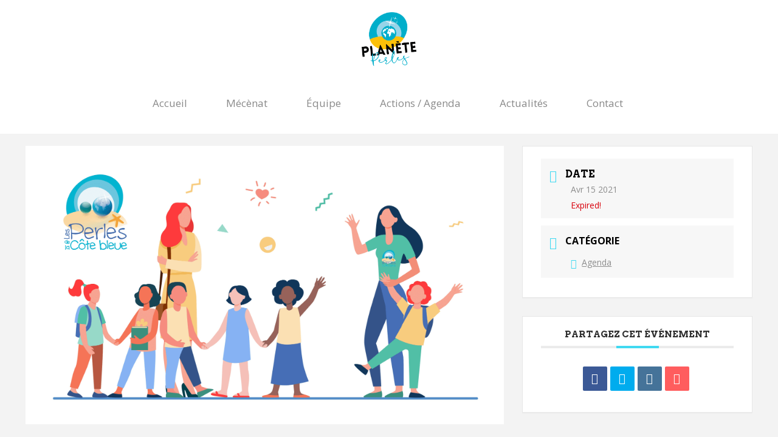

--- FILE ---
content_type: text/html; charset=UTF-8
request_url: https://www.monenvironnement-lesperles.org/events/forum-des-metiers-au-college-frederic-mistral-a-port-de-bouc/
body_size: 17771
content:
<!DOCTYPE html>
<html lang="fr-FR">
<head>
	<meta charset="UTF-8" />
	
				<meta name="viewport" content="width=device-width,initial-scale=1,user-scalable=no">
		
            
            
	<link rel="profile" href="http://gmpg.org/xfn/11" />
	<link rel="pingback" href="https://www.planete-perles.org/xmlrpc.php" />

	<meta name='robots' content='index, follow, max-image-preview:large, max-snippet:-1, max-video-preview:-1' />

	<!-- This site is optimized with the Yoast SEO plugin v26.7 - https://yoast.com/wordpress/plugins/seo/ -->
	<title>Forum des métiers au collège Frédéric Mistral à Port-de-Bouc</title>
	<meta name="description" content="Forum des métiers au collège Frédéric Mistral à Port-de-Bouc" />
	<link rel="canonical" href="https://www.planete-perles.org/events/forum-des-metiers-au-college-frederic-mistral-a-port-de-bouc/" />
	<meta property="og:locale" content="fr_FR" />
	<meta property="og:type" content="article" />
	<meta property="og:title" content="Forum des métiers au collège Frédéric Mistral à Port-de-Bouc" />
	<meta property="og:description" content="Forum des métiers au collège Frédéric Mistral à Port-de-Bouc" />
	<meta property="og:url" content="https://www.planete-perles.org/events/forum-des-metiers-au-college-frederic-mistral-a-port-de-bouc/" />
	<meta property="og:site_name" content="Planète Perles (Les Perles de la côte bleue )" />
	<meta property="article:publisher" content="https://www.facebook.com/groups/lesperlesdelacotebleue/" />
	<meta property="og:image" content="https://www.planete-perles.org/wp-content/uploads/2021/02/Illustration-Animation-PCB.png" />
	<meta property="og:image:width" content="1934" />
	<meta property="og:image:height" content="1125" />
	<meta property="og:image:type" content="image/png" />
	<meta name="twitter:card" content="summary_large_image" />
	<meta name="twitter:label1" content="Durée de lecture estimée" />
	<meta name="twitter:data1" content="1 minute" />
	<script type="application/ld+json" class="yoast-schema-graph">{"@context":"https://schema.org","@graph":[{"@type":"WebPage","@id":"https://www.planete-perles.org/events/forum-des-metiers-au-college-frederic-mistral-a-port-de-bouc/","url":"https://www.planete-perles.org/events/forum-des-metiers-au-college-frederic-mistral-a-port-de-bouc/","name":"Forum des métiers au collège Frédéric Mistral à Port-de-Bouc","isPartOf":{"@id":"https://www.planete-perles.org/#website"},"primaryImageOfPage":{"@id":"https://www.planete-perles.org/events/forum-des-metiers-au-college-frederic-mistral-a-port-de-bouc/#primaryimage"},"image":{"@id":"https://www.planete-perles.org/events/forum-des-metiers-au-college-frederic-mistral-a-port-de-bouc/#primaryimage"},"thumbnailUrl":"https://www.planete-perles.org/wp-content/uploads/2021/02/Illustration-Animation-PCB.png","datePublished":"2021-03-29T09:49:12+00:00","description":"Forum des métiers au collège Frédéric Mistral à Port-de-Bouc","breadcrumb":{"@id":"https://www.planete-perles.org/events/forum-des-metiers-au-college-frederic-mistral-a-port-de-bouc/#breadcrumb"},"inLanguage":"fr-FR","potentialAction":[{"@type":"ReadAction","target":["https://www.planete-perles.org/events/forum-des-metiers-au-college-frederic-mistral-a-port-de-bouc/"]}]},{"@type":"ImageObject","inLanguage":"fr-FR","@id":"https://www.planete-perles.org/events/forum-des-metiers-au-college-frederic-mistral-a-port-de-bouc/#primaryimage","url":"https://www.planete-perles.org/wp-content/uploads/2021/02/Illustration-Animation-PCB.png","contentUrl":"https://www.planete-perles.org/wp-content/uploads/2021/02/Illustration-Animation-PCB.png","width":1934,"height":1125,"caption":"Sensibilisation environnement école"},{"@type":"BreadcrumbList","@id":"https://www.planete-perles.org/events/forum-des-metiers-au-college-frederic-mistral-a-port-de-bouc/#breadcrumb","itemListElement":[{"@type":"ListItem","position":1,"name":"Accueil","item":"https://www.planete-perles.org/"},{"@type":"ListItem","position":2,"name":"Évenements","item":"https://www.planete-perles.org/events/"},{"@type":"ListItem","position":3,"name":"Forum des métiers au collège Frédéric Mistral à Port-de-Bouc"}]},{"@type":"WebSite","@id":"https://www.planete-perles.org/#website","url":"https://www.planete-perles.org/","name":"Planète Perles (Les Perles de la côte bleue )","description":"","publisher":{"@id":"https://www.planete-perles.org/#organization"},"potentialAction":[{"@type":"SearchAction","target":{"@type":"EntryPoint","urlTemplate":"https://www.planete-perles.org/?s={search_term_string}"},"query-input":{"@type":"PropertyValueSpecification","valueRequired":true,"valueName":"search_term_string"}}],"inLanguage":"fr-FR"},{"@type":"Organization","@id":"https://www.planete-perles.org/#organization","name":"Les Perles de la Côte Bleue","url":"https://www.planete-perles.org/","logo":{"@type":"ImageObject","inLanguage":"fr-FR","@id":"https://www.planete-perles.org/#/schema/logo/image/","url":"https://www.monenvironnement-lesperles.org/wp-content/uploads/2018/02/LES-PERLES-COTE-BLEUE-LOGO-MEDIUM.png","contentUrl":"https://www.monenvironnement-lesperles.org/wp-content/uploads/2018/02/LES-PERLES-COTE-BLEUE-LOGO-MEDIUM.png","width":520,"height":586,"caption":"Les Perles de la Côte Bleue"},"image":{"@id":"https://www.planete-perles.org/#/schema/logo/image/"},"sameAs":["https://www.facebook.com/groups/lesperlesdelacotebleue/"]}]}</script>
	<!-- / Yoast SEO plugin. -->


<link rel='dns-prefetch' href='//www.planete-perles.org' />
<link rel='dns-prefetch' href='//fonts.googleapis.com' />
<link rel="alternate" type="application/rss+xml" title="Planète Perles (Les Perles de la côte bleue ) &raquo; Flux" href="https://www.planete-perles.org/feed/" />
<link rel="alternate" type="application/rss+xml" title="Planète Perles (Les Perles de la côte bleue ) &raquo; Flux des commentaires" href="https://www.planete-perles.org/comments/feed/" />
<link rel="alternate" title="oEmbed (JSON)" type="application/json+oembed" href="https://www.planete-perles.org/wp-json/oembed/1.0/embed?url=https%3A%2F%2Fwww.planete-perles.org%2Fevents%2Fforum-des-metiers-au-college-frederic-mistral-a-port-de-bouc%2F" />
<link rel="alternate" title="oEmbed (XML)" type="text/xml+oembed" href="https://www.planete-perles.org/wp-json/oembed/1.0/embed?url=https%3A%2F%2Fwww.planete-perles.org%2Fevents%2Fforum-des-metiers-au-college-frederic-mistral-a-port-de-bouc%2F&#038;format=xml" />
<style id='wp-img-auto-sizes-contain-inline-css' type='text/css'>
img:is([sizes=auto i],[sizes^="auto," i]){contain-intrinsic-size:3000px 1500px}
/*# sourceURL=wp-img-auto-sizes-contain-inline-css */
</style>
<link rel='stylesheet' id='mec-select2-style-css' href='https://www.planete-perles.org/wp-content/plugins/modern-events-calendar-lite/assets/packages/select2/select2.min.css?ver=6.5.4' type='text/css' media='all' />
<link rel='stylesheet' id='mec-font-icons-css' href='https://www.planete-perles.org/wp-content/plugins/modern-events-calendar-lite/assets/css/iconfonts.css?ver=6.9' type='text/css' media='all' />
<link rel='stylesheet' id='mec-frontend-style-css' href='https://www.planete-perles.org/wp-content/plugins/modern-events-calendar-lite/assets/css/frontend.min.css?ver=6.5.4' type='text/css' media='all' />
<link rel='stylesheet' id='mec-tooltip-style-css' href='https://www.planete-perles.org/wp-content/plugins/modern-events-calendar-lite/assets/packages/tooltip/tooltip.css?ver=6.9' type='text/css' media='all' />
<link rel='stylesheet' id='mec-tooltip-shadow-style-css' href='https://www.planete-perles.org/wp-content/plugins/modern-events-calendar-lite/assets/packages/tooltip/tooltipster-sideTip-shadow.min.css?ver=6.9' type='text/css' media='all' />
<link rel='stylesheet' id='featherlight-css' href='https://www.planete-perles.org/wp-content/plugins/modern-events-calendar-lite/assets/packages/featherlight/featherlight.css?ver=6.9' type='text/css' media='all' />
<link rel='stylesheet' id='mec-lity-style-css' href='https://www.planete-perles.org/wp-content/plugins/modern-events-calendar-lite/assets/packages/lity/lity.min.css?ver=6.9' type='text/css' media='all' />
<link rel='stylesheet' id='mec-general-calendar-style-css' href='https://www.planete-perles.org/wp-content/plugins/modern-events-calendar-lite/assets/css/mec-general-calendar.css?ver=6.9' type='text/css' media='all' />
<style id='wp-emoji-styles-inline-css' type='text/css'>

	img.wp-smiley, img.emoji {
		display: inline !important;
		border: none !important;
		box-shadow: none !important;
		height: 1em !important;
		width: 1em !important;
		margin: 0 0.07em !important;
		vertical-align: -0.1em !important;
		background: none !important;
		padding: 0 !important;
	}
/*# sourceURL=wp-emoji-styles-inline-css */
</style>
<style id='wp-block-library-inline-css' type='text/css'>
:root{--wp-block-synced-color:#7a00df;--wp-block-synced-color--rgb:122,0,223;--wp-bound-block-color:var(--wp-block-synced-color);--wp-editor-canvas-background:#ddd;--wp-admin-theme-color:#007cba;--wp-admin-theme-color--rgb:0,124,186;--wp-admin-theme-color-darker-10:#006ba1;--wp-admin-theme-color-darker-10--rgb:0,107,160.5;--wp-admin-theme-color-darker-20:#005a87;--wp-admin-theme-color-darker-20--rgb:0,90,135;--wp-admin-border-width-focus:2px}@media (min-resolution:192dpi){:root{--wp-admin-border-width-focus:1.5px}}.wp-element-button{cursor:pointer}:root .has-very-light-gray-background-color{background-color:#eee}:root .has-very-dark-gray-background-color{background-color:#313131}:root .has-very-light-gray-color{color:#eee}:root .has-very-dark-gray-color{color:#313131}:root .has-vivid-green-cyan-to-vivid-cyan-blue-gradient-background{background:linear-gradient(135deg,#00d084,#0693e3)}:root .has-purple-crush-gradient-background{background:linear-gradient(135deg,#34e2e4,#4721fb 50%,#ab1dfe)}:root .has-hazy-dawn-gradient-background{background:linear-gradient(135deg,#faaca8,#dad0ec)}:root .has-subdued-olive-gradient-background{background:linear-gradient(135deg,#fafae1,#67a671)}:root .has-atomic-cream-gradient-background{background:linear-gradient(135deg,#fdd79a,#004a59)}:root .has-nightshade-gradient-background{background:linear-gradient(135deg,#330968,#31cdcf)}:root .has-midnight-gradient-background{background:linear-gradient(135deg,#020381,#2874fc)}:root{--wp--preset--font-size--normal:16px;--wp--preset--font-size--huge:42px}.has-regular-font-size{font-size:1em}.has-larger-font-size{font-size:2.625em}.has-normal-font-size{font-size:var(--wp--preset--font-size--normal)}.has-huge-font-size{font-size:var(--wp--preset--font-size--huge)}.has-text-align-center{text-align:center}.has-text-align-left{text-align:left}.has-text-align-right{text-align:right}.has-fit-text{white-space:nowrap!important}#end-resizable-editor-section{display:none}.aligncenter{clear:both}.items-justified-left{justify-content:flex-start}.items-justified-center{justify-content:center}.items-justified-right{justify-content:flex-end}.items-justified-space-between{justify-content:space-between}.screen-reader-text{border:0;clip-path:inset(50%);height:1px;margin:-1px;overflow:hidden;padding:0;position:absolute;width:1px;word-wrap:normal!important}.screen-reader-text:focus{background-color:#ddd;clip-path:none;color:#444;display:block;font-size:1em;height:auto;left:5px;line-height:normal;padding:15px 23px 14px;text-decoration:none;top:5px;width:auto;z-index:100000}html :where(.has-border-color){border-style:solid}html :where([style*=border-top-color]){border-top-style:solid}html :where([style*=border-right-color]){border-right-style:solid}html :where([style*=border-bottom-color]){border-bottom-style:solid}html :where([style*=border-left-color]){border-left-style:solid}html :where([style*=border-width]){border-style:solid}html :where([style*=border-top-width]){border-top-style:solid}html :where([style*=border-right-width]){border-right-style:solid}html :where([style*=border-bottom-width]){border-bottom-style:solid}html :where([style*=border-left-width]){border-left-style:solid}html :where(img[class*=wp-image-]){height:auto;max-width:100%}:where(figure){margin:0 0 1em}html :where(.is-position-sticky){--wp-admin--admin-bar--position-offset:var(--wp-admin--admin-bar--height,0px)}@media screen and (max-width:600px){html :where(.is-position-sticky){--wp-admin--admin-bar--position-offset:0px}}

/*# sourceURL=wp-block-library-inline-css */
</style><style id='global-styles-inline-css' type='text/css'>
:root{--wp--preset--aspect-ratio--square: 1;--wp--preset--aspect-ratio--4-3: 4/3;--wp--preset--aspect-ratio--3-4: 3/4;--wp--preset--aspect-ratio--3-2: 3/2;--wp--preset--aspect-ratio--2-3: 2/3;--wp--preset--aspect-ratio--16-9: 16/9;--wp--preset--aspect-ratio--9-16: 9/16;--wp--preset--color--black: #000000;--wp--preset--color--cyan-bluish-gray: #abb8c3;--wp--preset--color--white: #ffffff;--wp--preset--color--pale-pink: #f78da7;--wp--preset--color--vivid-red: #cf2e2e;--wp--preset--color--luminous-vivid-orange: #ff6900;--wp--preset--color--luminous-vivid-amber: #fcb900;--wp--preset--color--light-green-cyan: #7bdcb5;--wp--preset--color--vivid-green-cyan: #00d084;--wp--preset--color--pale-cyan-blue: #8ed1fc;--wp--preset--color--vivid-cyan-blue: #0693e3;--wp--preset--color--vivid-purple: #9b51e0;--wp--preset--gradient--vivid-cyan-blue-to-vivid-purple: linear-gradient(135deg,rgb(6,147,227) 0%,rgb(155,81,224) 100%);--wp--preset--gradient--light-green-cyan-to-vivid-green-cyan: linear-gradient(135deg,rgb(122,220,180) 0%,rgb(0,208,130) 100%);--wp--preset--gradient--luminous-vivid-amber-to-luminous-vivid-orange: linear-gradient(135deg,rgb(252,185,0) 0%,rgb(255,105,0) 100%);--wp--preset--gradient--luminous-vivid-orange-to-vivid-red: linear-gradient(135deg,rgb(255,105,0) 0%,rgb(207,46,46) 100%);--wp--preset--gradient--very-light-gray-to-cyan-bluish-gray: linear-gradient(135deg,rgb(238,238,238) 0%,rgb(169,184,195) 100%);--wp--preset--gradient--cool-to-warm-spectrum: linear-gradient(135deg,rgb(74,234,220) 0%,rgb(151,120,209) 20%,rgb(207,42,186) 40%,rgb(238,44,130) 60%,rgb(251,105,98) 80%,rgb(254,248,76) 100%);--wp--preset--gradient--blush-light-purple: linear-gradient(135deg,rgb(255,206,236) 0%,rgb(152,150,240) 100%);--wp--preset--gradient--blush-bordeaux: linear-gradient(135deg,rgb(254,205,165) 0%,rgb(254,45,45) 50%,rgb(107,0,62) 100%);--wp--preset--gradient--luminous-dusk: linear-gradient(135deg,rgb(255,203,112) 0%,rgb(199,81,192) 50%,rgb(65,88,208) 100%);--wp--preset--gradient--pale-ocean: linear-gradient(135deg,rgb(255,245,203) 0%,rgb(182,227,212) 50%,rgb(51,167,181) 100%);--wp--preset--gradient--electric-grass: linear-gradient(135deg,rgb(202,248,128) 0%,rgb(113,206,126) 100%);--wp--preset--gradient--midnight: linear-gradient(135deg,rgb(2,3,129) 0%,rgb(40,116,252) 100%);--wp--preset--font-size--small: 13px;--wp--preset--font-size--medium: 20px;--wp--preset--font-size--large: 36px;--wp--preset--font-size--x-large: 42px;--wp--preset--spacing--20: 0.44rem;--wp--preset--spacing--30: 0.67rem;--wp--preset--spacing--40: 1rem;--wp--preset--spacing--50: 1.5rem;--wp--preset--spacing--60: 2.25rem;--wp--preset--spacing--70: 3.38rem;--wp--preset--spacing--80: 5.06rem;--wp--preset--shadow--natural: 6px 6px 9px rgba(0, 0, 0, 0.2);--wp--preset--shadow--deep: 12px 12px 50px rgba(0, 0, 0, 0.4);--wp--preset--shadow--sharp: 6px 6px 0px rgba(0, 0, 0, 0.2);--wp--preset--shadow--outlined: 6px 6px 0px -3px rgb(255, 255, 255), 6px 6px rgb(0, 0, 0);--wp--preset--shadow--crisp: 6px 6px 0px rgb(0, 0, 0);}:where(.is-layout-flex){gap: 0.5em;}:where(.is-layout-grid){gap: 0.5em;}body .is-layout-flex{display: flex;}.is-layout-flex{flex-wrap: wrap;align-items: center;}.is-layout-flex > :is(*, div){margin: 0;}body .is-layout-grid{display: grid;}.is-layout-grid > :is(*, div){margin: 0;}:where(.wp-block-columns.is-layout-flex){gap: 2em;}:where(.wp-block-columns.is-layout-grid){gap: 2em;}:where(.wp-block-post-template.is-layout-flex){gap: 1.25em;}:where(.wp-block-post-template.is-layout-grid){gap: 1.25em;}.has-black-color{color: var(--wp--preset--color--black) !important;}.has-cyan-bluish-gray-color{color: var(--wp--preset--color--cyan-bluish-gray) !important;}.has-white-color{color: var(--wp--preset--color--white) !important;}.has-pale-pink-color{color: var(--wp--preset--color--pale-pink) !important;}.has-vivid-red-color{color: var(--wp--preset--color--vivid-red) !important;}.has-luminous-vivid-orange-color{color: var(--wp--preset--color--luminous-vivid-orange) !important;}.has-luminous-vivid-amber-color{color: var(--wp--preset--color--luminous-vivid-amber) !important;}.has-light-green-cyan-color{color: var(--wp--preset--color--light-green-cyan) !important;}.has-vivid-green-cyan-color{color: var(--wp--preset--color--vivid-green-cyan) !important;}.has-pale-cyan-blue-color{color: var(--wp--preset--color--pale-cyan-blue) !important;}.has-vivid-cyan-blue-color{color: var(--wp--preset--color--vivid-cyan-blue) !important;}.has-vivid-purple-color{color: var(--wp--preset--color--vivid-purple) !important;}.has-black-background-color{background-color: var(--wp--preset--color--black) !important;}.has-cyan-bluish-gray-background-color{background-color: var(--wp--preset--color--cyan-bluish-gray) !important;}.has-white-background-color{background-color: var(--wp--preset--color--white) !important;}.has-pale-pink-background-color{background-color: var(--wp--preset--color--pale-pink) !important;}.has-vivid-red-background-color{background-color: var(--wp--preset--color--vivid-red) !important;}.has-luminous-vivid-orange-background-color{background-color: var(--wp--preset--color--luminous-vivid-orange) !important;}.has-luminous-vivid-amber-background-color{background-color: var(--wp--preset--color--luminous-vivid-amber) !important;}.has-light-green-cyan-background-color{background-color: var(--wp--preset--color--light-green-cyan) !important;}.has-vivid-green-cyan-background-color{background-color: var(--wp--preset--color--vivid-green-cyan) !important;}.has-pale-cyan-blue-background-color{background-color: var(--wp--preset--color--pale-cyan-blue) !important;}.has-vivid-cyan-blue-background-color{background-color: var(--wp--preset--color--vivid-cyan-blue) !important;}.has-vivid-purple-background-color{background-color: var(--wp--preset--color--vivid-purple) !important;}.has-black-border-color{border-color: var(--wp--preset--color--black) !important;}.has-cyan-bluish-gray-border-color{border-color: var(--wp--preset--color--cyan-bluish-gray) !important;}.has-white-border-color{border-color: var(--wp--preset--color--white) !important;}.has-pale-pink-border-color{border-color: var(--wp--preset--color--pale-pink) !important;}.has-vivid-red-border-color{border-color: var(--wp--preset--color--vivid-red) !important;}.has-luminous-vivid-orange-border-color{border-color: var(--wp--preset--color--luminous-vivid-orange) !important;}.has-luminous-vivid-amber-border-color{border-color: var(--wp--preset--color--luminous-vivid-amber) !important;}.has-light-green-cyan-border-color{border-color: var(--wp--preset--color--light-green-cyan) !important;}.has-vivid-green-cyan-border-color{border-color: var(--wp--preset--color--vivid-green-cyan) !important;}.has-pale-cyan-blue-border-color{border-color: var(--wp--preset--color--pale-cyan-blue) !important;}.has-vivid-cyan-blue-border-color{border-color: var(--wp--preset--color--vivid-cyan-blue) !important;}.has-vivid-purple-border-color{border-color: var(--wp--preset--color--vivid-purple) !important;}.has-vivid-cyan-blue-to-vivid-purple-gradient-background{background: var(--wp--preset--gradient--vivid-cyan-blue-to-vivid-purple) !important;}.has-light-green-cyan-to-vivid-green-cyan-gradient-background{background: var(--wp--preset--gradient--light-green-cyan-to-vivid-green-cyan) !important;}.has-luminous-vivid-amber-to-luminous-vivid-orange-gradient-background{background: var(--wp--preset--gradient--luminous-vivid-amber-to-luminous-vivid-orange) !important;}.has-luminous-vivid-orange-to-vivid-red-gradient-background{background: var(--wp--preset--gradient--luminous-vivid-orange-to-vivid-red) !important;}.has-very-light-gray-to-cyan-bluish-gray-gradient-background{background: var(--wp--preset--gradient--very-light-gray-to-cyan-bluish-gray) !important;}.has-cool-to-warm-spectrum-gradient-background{background: var(--wp--preset--gradient--cool-to-warm-spectrum) !important;}.has-blush-light-purple-gradient-background{background: var(--wp--preset--gradient--blush-light-purple) !important;}.has-blush-bordeaux-gradient-background{background: var(--wp--preset--gradient--blush-bordeaux) !important;}.has-luminous-dusk-gradient-background{background: var(--wp--preset--gradient--luminous-dusk) !important;}.has-pale-ocean-gradient-background{background: var(--wp--preset--gradient--pale-ocean) !important;}.has-electric-grass-gradient-background{background: var(--wp--preset--gradient--electric-grass) !important;}.has-midnight-gradient-background{background: var(--wp--preset--gradient--midnight) !important;}.has-small-font-size{font-size: var(--wp--preset--font-size--small) !important;}.has-medium-font-size{font-size: var(--wp--preset--font-size--medium) !important;}.has-large-font-size{font-size: var(--wp--preset--font-size--large) !important;}.has-x-large-font-size{font-size: var(--wp--preset--font-size--x-large) !important;}
/*# sourceURL=global-styles-inline-css */
</style>

<style id='classic-theme-styles-inline-css' type='text/css'>
/*! This file is auto-generated */
.wp-block-button__link{color:#fff;background-color:#32373c;border-radius:9999px;box-shadow:none;text-decoration:none;padding:calc(.667em + 2px) calc(1.333em + 2px);font-size:1.125em}.wp-block-file__button{background:#32373c;color:#fff;text-decoration:none}
/*# sourceURL=/wp-includes/css/classic-themes.min.css */
</style>
<link rel='stylesheet' id='contact-form-7-css' href='https://www.planete-perles.org/wp-content/plugins/contact-form-7/includes/css/styles.css?ver=6.1.4' type='text/css' media='all' />
<link rel='stylesheet' id='hello-asso-css' href='https://www.planete-perles.org/wp-content/plugins/helloasso/public/css/hello-asso-public.css?ver=1.1.24' type='text/css' media='all' />
<link rel='stylesheet' id='mediaelement-css' href='https://www.planete-perles.org/wp-includes/js/mediaelement/mediaelementplayer-legacy.min.css?ver=4.2.17' type='text/css' media='all' />
<link rel='stylesheet' id='wp-mediaelement-css' href='https://www.planete-perles.org/wp-includes/js/mediaelement/wp-mediaelement.min.css?ver=6.9' type='text/css' media='all' />
<link rel='stylesheet' id='bridge-default-style-css' href='https://www.planete-perles.org/wp-content/themes/bridge/style.css?ver=6.9' type='text/css' media='all' />
<link rel='stylesheet' id='bridge-qode-font_awesome-css' href='https://www.planete-perles.org/wp-content/themes/bridge/css/font-awesome/css/font-awesome.min.css?ver=6.9' type='text/css' media='all' />
<link rel='stylesheet' id='bridge-qode-font_elegant-css' href='https://www.planete-perles.org/wp-content/themes/bridge/css/elegant-icons/style.min.css?ver=6.9' type='text/css' media='all' />
<link rel='stylesheet' id='bridge-qode-linea_icons-css' href='https://www.planete-perles.org/wp-content/themes/bridge/css/linea-icons/style.css?ver=6.9' type='text/css' media='all' />
<link rel='stylesheet' id='bridge-qode-dripicons-css' href='https://www.planete-perles.org/wp-content/themes/bridge/css/dripicons/dripicons.css?ver=6.9' type='text/css' media='all' />
<link rel='stylesheet' id='bridge-qode-kiko-css' href='https://www.planete-perles.org/wp-content/themes/bridge/css/kiko/kiko-all.css?ver=6.9' type='text/css' media='all' />
<link rel='stylesheet' id='bridge-qode-font_awesome_5-css' href='https://www.planete-perles.org/wp-content/themes/bridge/css/font-awesome-5/css/font-awesome-5.min.css?ver=6.9' type='text/css' media='all' />
<link rel='stylesheet' id='bridge-stylesheet-css' href='https://www.planete-perles.org/wp-content/themes/bridge/css/stylesheet.min.css?ver=6.9' type='text/css' media='all' />
<style id='bridge-stylesheet-inline-css' type='text/css'>
   .postid-17864.disabled_footer_top .footer_top_holder, .postid-17864.disabled_footer_bottom .footer_bottom_holder { display: none;}


/*# sourceURL=bridge-stylesheet-inline-css */
</style>
<link rel='stylesheet' id='bridge-print-css' href='https://www.planete-perles.org/wp-content/themes/bridge/css/print.css?ver=6.9' type='text/css' media='all' />
<link rel='stylesheet' id='bridge-style-dynamic-css' href='https://www.planete-perles.org/wp-content/themes/bridge/css/style_dynamic_callback.php?ver=6.9' type='text/css' media='all' />
<link rel='stylesheet' id='bridge-responsive-css' href='https://www.planete-perles.org/wp-content/themes/bridge/css/responsive.min.css?ver=6.9' type='text/css' media='all' />
<link rel='stylesheet' id='bridge-style-dynamic-responsive-css' href='https://www.planete-perles.org/wp-content/themes/bridge/css/style_dynamic_responsive_callback.php?ver=6.9' type='text/css' media='all' />
<style id='bridge-style-dynamic-responsive-inline-css' type='text/css'>
.footer_top {
padding: 65px 0 0 0
}

.footer_top .widget.widget_nav_menu li {
line-height: 14px;
font-weight: 300;
}


.qbutton,
#submit_comment,
.cf7_custom_style_1 input.wpcf7-form-control.wpcf7-submit,
.cf7_custom_style_2 input.wpcf7-form-control.wpcf7-submit
 {
padding-left: 35px;
padding-right: 35px;
}

.q_icon_with_title .icon_text_holder .icon_title {
font-weight: 400;
color: #006baf !important;
margin: 0 0 5px 0;
}


.projects_holder article .portfolio_description {
padding: 14px 20px 20px 20px
}

.projects_holder article .portfolio_description .separator.small {
width: 27px;
margin-bottom: 10px;
margin-top: 7px;
}

.testimonial_author {
margin-top: 20px !important;
}

.service_table_inner li li {
padding: 14px 20px;
}

header nav.main_menu > ul > li > a span:not(.plus) {
  padding: 7px 15px;
  border-radius: 4px;
  -webkit-transition: background-color .3s ease-in-out;
  -moz-transition: background-color .3s ease-in-out;
  -o-transition: background-color .3s ease-in-out;
  -ms-transition: background-color .3s ease-in-out;
  transition: background-color .3s ease-in-out;
}

header nav.main_menu > ul > li:hover > a span:not(.plus),
header nav.main_menu > ul > li.active > a span:not(.plus) 
 {
    background-color: #a2bf00;
}

.drop_down .second {
 left: 17px;
}

.carousel-indicators {
  display: none !important;
}

.blog_holder article.format-quote .post_text i.qoute_mark, .blog_holder article.format-link .post_text i.link_mark {
  font-size: 27px;
}

.projects_holder article .image_holder {
  padding: 5px;
  background-color: #fff;
}
/*# sourceURL=bridge-style-dynamic-responsive-inline-css */
</style>
<link rel='stylesheet' id='js_composer_front-css' href='https://www.planete-perles.org/wp-content/plugins/js_composer/assets/css/js_composer.min.css?ver=8.7.2' type='text/css' media='all' />
<link rel='stylesheet' id='bridge-style-handle-google-fonts-css' href='https://fonts.googleapis.com/css?family=Raleway%3A100%2C200%2C300%2C400%2C500%2C600%2C700%2C800%2C900%2C100italic%2C300italic%2C400italic%2C700italic%7CArvo%3A100%2C200%2C300%2C400%2C500%2C600%2C700%2C800%2C900%2C100italic%2C300italic%2C400italic%2C700italic%7COpen+Sans%3A100%2C200%2C300%2C400%2C500%2C600%2C700%2C800%2C900%2C100italic%2C300italic%2C400italic%2C700italic&#038;subset=latin%2Clatin-ext&#038;ver=1.0.0' type='text/css' media='all' />
<link rel='stylesheet' id='bridge-core-dashboard-style-css' href='https://www.planete-perles.org/wp-content/plugins/bridge-core/modules/core-dashboard/assets/css/core-dashboard.min.css?ver=6.9' type='text/css' media='all' />
<link rel='stylesheet' id='sib-front-css-css' href='https://www.planete-perles.org/wp-content/plugins/mailin/css/mailin-front.css?ver=6.9' type='text/css' media='all' />
<script type="text/javascript" src="https://www.planete-perles.org/wp-includes/js/jquery/jquery.min.js?ver=3.7.1" id="jquery-core-js"></script>
<script type="text/javascript" src="https://www.planete-perles.org/wp-includes/js/jquery/jquery-migrate.min.js?ver=3.4.1" id="jquery-migrate-js"></script>
<script type="text/javascript" src="https://www.planete-perles.org/wp-content/plugins/modern-events-calendar-lite/assets/js/mec-general-calendar.js?ver=6.5.4" id="mec-general-calendar-script-js"></script>
<script type="text/javascript" id="mec-frontend-script-js-extra">
/* <![CDATA[ */
var mecdata = {"day":"jour","days":"jours","hour":"heure","hours":"heures","minute":"minute","minutes":"minutes","second":"seconde","seconds":"secondes","elementor_edit_mode":"no","recapcha_key":"","ajax_url":"https://www.planete-perles.org/wp-admin/admin-ajax.php","fes_nonce":"2d15e8ca1a","current_year":"2026","current_month":"01","datepicker_format":"yy-mm-dd"};
//# sourceURL=mec-frontend-script-js-extra
/* ]]> */
</script>
<script type="text/javascript" src="https://www.planete-perles.org/wp-content/plugins/modern-events-calendar-lite/assets/js/frontend.js?ver=6.5.4" id="mec-frontend-script-js"></script>
<script type="text/javascript" src="https://www.planete-perles.org/wp-content/plugins/modern-events-calendar-lite/assets/js/events.js?ver=6.5.4" id="mec-events-script-js"></script>
<script type="text/javascript" src="https://www.planete-perles.org/wp-content/plugins/helloasso/public/js/hello-asso-public.js?ver=1.1.24" id="hello-asso-js"></script>
<script type="text/javascript" id="sib-front-js-js-extra">
/* <![CDATA[ */
var sibErrMsg = {"invalidMail":"Veuillez entrer une adresse e-mail valide.","requiredField":"Veuillez compl\u00e9ter les champs obligatoires.","invalidDateFormat":"Veuillez entrer une date valide.","invalidSMSFormat":"Veuillez entrer une num\u00e9ro de t\u00e9l\u00e9phone valide."};
var ajax_sib_front_object = {"ajax_url":"https://www.planete-perles.org/wp-admin/admin-ajax.php","ajax_nonce":"ce8508e9d7","flag_url":"https://www.planete-perles.org/wp-content/plugins/mailin/img/flags/"};
//# sourceURL=sib-front-js-js-extra
/* ]]> */
</script>
<script type="text/javascript" src="https://www.planete-perles.org/wp-content/plugins/mailin/js/mailin-front.js?ver=1761906222" id="sib-front-js-js"></script>
<script></script><link rel="https://api.w.org/" href="https://www.planete-perles.org/wp-json/" /><link rel="alternate" title="JSON" type="application/json" href="https://www.planete-perles.org/wp-json/wp/v2/mec-events/17864" /><link rel="EditURI" type="application/rsd+xml" title="RSD" href="https://www.planete-perles.org/xmlrpc.php?rsd" />
<meta name="generator" content="WordPress 6.9" />
<link rel='shortlink' href='https://www.planete-perles.org/?p=17864' />

		<!-- GA Google Analytics @ https://m0n.co/ga -->
		<script>
			(function(i,s,o,g,r,a,m){i['GoogleAnalyticsObject']=r;i[r]=i[r]||function(){
			(i[r].q=i[r].q||[]).push(arguments)},i[r].l=1*new Date();a=s.createElement(o),
			m=s.getElementsByTagName(o)[0];a.async=1;a.src=g;m.parentNode.insertBefore(a,m)
			})(window,document,'script','https://www.google-analytics.com/analytics.js','ga');
			ga('create', 'G-3K1ZLYG36R', 'auto');
			ga('send', 'pageview');
		</script>

	<!-- Google tag (gtag.js) -->
<script async src="https://www.googletagmanager.com/gtag/js?id=G-3K1ZLYG36R"></script>
<script>
  window.dataLayer = window.dataLayer || [];
  function gtag(){dataLayer.push(arguments);}
  gtag('js', new Date());

  gtag('config', 'G-3K1ZLYG36R');
</script>
<meta name="generator" content="Powered by WPBakery Page Builder - drag and drop page builder for WordPress."/>
<link rel="icon" href="https://www.planete-perles.org/wp-content/uploads/2023/04/cropped-bulle-logo-planete-1-32x32.png" sizes="32x32" />
<link rel="icon" href="https://www.planete-perles.org/wp-content/uploads/2023/04/cropped-bulle-logo-planete-1-192x192.png" sizes="192x192" />
<link rel="apple-touch-icon" href="https://www.planete-perles.org/wp-content/uploads/2023/04/cropped-bulle-logo-planete-1-180x180.png" />
<meta name="msapplication-TileImage" content="https://www.planete-perles.org/wp-content/uploads/2023/04/cropped-bulle-logo-planete-1-270x270.png" />
<noscript><style> .wpb_animate_when_almost_visible { opacity: 1; }</style></noscript></head>

<body class="wp-singular mec-events-template-default single single-mec-events postid-17864 wp-theme-bridge bridge-core-3.3.4.6  qode-title-hidden qode-theme-ver-30.8.8.6 qode-theme-bridge disabled_footer_bottom qode_header_in_grid wpb-js-composer js-comp-ver-8.7.2 vc_responsive" itemscope itemtype="http://schema.org/WebPage">




<div class="wrapper">
	<div class="wrapper_inner">

    
		<!-- Google Analytics start -->
					<script>
				var _gaq = _gaq || [];
				_gaq.push(['_setAccount', 'UA-50398491-1']);
				_gaq.push(['_trackPageview']);

				(function() {
					var ga = document.createElement('script'); ga.type = 'text/javascript'; ga.async = true;
					ga.src = ('https:' == document.location.protocol ? 'https://ssl' : 'http://www') + '.google-analytics.com/ga.js';
					var s = document.getElementsByTagName('script')[0]; s.parentNode.insertBefore(ga, s);
				})();
			</script>
				<!-- Google Analytics end -->

		
	<header class=" scroll_top centered_logo centered_logo_animate  fixed scrolled_not_transparent page_header">
	<div class="header_inner clearfix">
				<div class="header_top_bottom_holder">
			
			<div class="header_bottom clearfix" style='' >
								<div class="container">
					<div class="container_inner clearfix">
																				<div class="header_inner_left">
																	<div class="mobile_menu_button">
		<span>
			<i class="qode_icon_font_awesome fa fa-bars " ></i>		</span>
	</div>
								<div class="logo_wrapper" >
	<div class="q_logo">
		<a itemprop="url" href="https://www.planete-perles.org/" >
             <img itemprop="image" class="normal" src="https://www.planete-perles.org/wp-content/uploads/2023/04/le-logo-planete-sans-bl.png" alt="Logo"> 			 <img itemprop="image" class="light" src="https://www.planete-perles.org/wp-content/uploads/2023/04/le-logo-planete-sans-bl.png" alt="Logo"/> 			 <img itemprop="image" class="dark" src="https://www.planete-perles.org/wp-content/uploads/2023/04/le-logo-planete-sans-bl.png" alt="Logo"/> 			 <img itemprop="image" class="sticky" src="https://www.planete-perles.org/wp-content/uploads/2023/04/le-logo-planete-sans-bl.png" alt="Logo"/> 			 <img itemprop="image" class="mobile" src="https://www.planete-perles.org/wp-content/uploads/2023/04/le-logo-planete-sans-bl.png" alt="Logo"/> 					</a>
	</div>
	</div>															</div>
							
							
							<nav class="main_menu drop_down center">
								<ul id="menu-main-menu" class=""><li id="nav-menu-item-15584" class="menu-item menu-item-type-custom menu-item-object-custom menu-item-home  narrow"><a href="https://www.planete-perles.org/#accueil" class=""><i class="menu_icon blank fa"></i><span>Accueil</span><span class="plus"></span></a></li>
<li id="nav-menu-item-15711" class="menu-item menu-item-type-post_type menu-item-object-page menu-item-has-children  has_sub narrow"><a href="https://www.planete-perles.org/visibilite-et-lisibilite-pour-les-entreprises-qui-veulent-se-mobiliser/" class=""><i class="menu_icon blank fa"></i><span>Mécènat</span><span class="plus"></span></a>
<div class="second"><div class="inner"><ul>
	<li id="nav-menu-item-16552" class="menu-item menu-item-type-post_type menu-item-object-page "><a href="https://www.planete-perles.org/visibilite-et-lisibilite-pour-les-entreprises-qui-veulent-se-mobiliser/" class=""><i class="menu_icon blank fa"></i><span>Mécènes et partenaires institutionnels</span><span class="plus"></span></a></li>
	<li id="nav-menu-item-16184" class="menu-item menu-item-type-post_type menu-item-object-page "><a href="https://www.planete-perles.org/nos-partenaires-historiques/" class=""><i class="menu_icon blank fa"></i><span>Partenaires historiques</span><span class="plus"></span></a></li>
</ul></div></div>
</li>
<li id="nav-menu-item-16275" class="menu-item menu-item-type-post_type menu-item-object-page  narrow"><a href="https://www.planete-perles.org/notre-equipe/" class=""><i class="menu_icon blank fa"></i><span>Équipe</span><span class="plus"></span></a></li>
<li id="nav-menu-item-15870" class="menu-item menu-item-type-post_type menu-item-object-page  narrow"><a href="https://www.planete-perles.org/agenda/" class=""><i class="menu_icon blank fa"></i><span>Actions / Agenda</span><span class="plus"></span></a></li>
<li id="nav-menu-item-15710" class="menu-item menu-item-type-post_type menu-item-object-page  narrow"><a href="https://www.planete-perles.org/actualites/" class=""><i class="menu_icon blank fa"></i><span>Actualités</span><span class="plus"></span></a></li>
<li id="nav-menu-item-15582" class="menu-item menu-item-type-custom menu-item-object-custom menu-item-home  narrow"><a href="https://www.planete-perles.org/#contact" class=""><i class="menu_icon blank fa"></i><span>Contact</span><span class="plus"></span></a></li>
</ul>							</nav>
															<div class="header_inner_right">
									<div class="side_menu_button_wrapper right">
																														<div class="side_menu_button">
																																	
										</div>
									</div>
								</div>
														<nav class="mobile_menu">
	<ul id="menu-main-menu-1" class=""><li id="mobile-menu-item-15584" class="menu-item menu-item-type-custom menu-item-object-custom menu-item-home "><a href="https://www.planete-perles.org/#accueil" class=""><span>Accueil</span></a><span class="mobile_arrow"><i class="fa fa-angle-right"></i><i class="fa fa-angle-down"></i></span></li>
<li id="mobile-menu-item-15711" class="menu-item menu-item-type-post_type menu-item-object-page menu-item-has-children  has_sub"><a href="https://www.planete-perles.org/visibilite-et-lisibilite-pour-les-entreprises-qui-veulent-se-mobiliser/" class=""><span>Mécènat</span></a><span class="mobile_arrow"><i class="fa fa-angle-right"></i><i class="fa fa-angle-down"></i></span>
<ul class="sub_menu">
	<li id="mobile-menu-item-16552" class="menu-item menu-item-type-post_type menu-item-object-page "><a href="https://www.planete-perles.org/visibilite-et-lisibilite-pour-les-entreprises-qui-veulent-se-mobiliser/" class=""><span>Mécènes et partenaires institutionnels</span></a><span class="mobile_arrow"><i class="fa fa-angle-right"></i><i class="fa fa-angle-down"></i></span></li>
	<li id="mobile-menu-item-16184" class="menu-item menu-item-type-post_type menu-item-object-page "><a href="https://www.planete-perles.org/nos-partenaires-historiques/" class=""><span>Partenaires historiques</span></a><span class="mobile_arrow"><i class="fa fa-angle-right"></i><i class="fa fa-angle-down"></i></span></li>
</ul>
</li>
<li id="mobile-menu-item-16275" class="menu-item menu-item-type-post_type menu-item-object-page "><a href="https://www.planete-perles.org/notre-equipe/" class=""><span>Équipe</span></a><span class="mobile_arrow"><i class="fa fa-angle-right"></i><i class="fa fa-angle-down"></i></span></li>
<li id="mobile-menu-item-15870" class="menu-item menu-item-type-post_type menu-item-object-page "><a href="https://www.planete-perles.org/agenda/" class=""><span>Actions / Agenda</span></a><span class="mobile_arrow"><i class="fa fa-angle-right"></i><i class="fa fa-angle-down"></i></span></li>
<li id="mobile-menu-item-15710" class="menu-item menu-item-type-post_type menu-item-object-page "><a href="https://www.planete-perles.org/actualites/" class=""><span>Actualités</span></a><span class="mobile_arrow"><i class="fa fa-angle-right"></i><i class="fa fa-angle-down"></i></span></li>
<li id="mobile-menu-item-15582" class="menu-item menu-item-type-custom menu-item-object-custom menu-item-home "><a href="https://www.planete-perles.org/#contact" class=""><span>Contact</span></a><span class="mobile_arrow"><i class="fa fa-angle-right"></i><i class="fa fa-angle-down"></i></span></li>
</ul></nav>																				</div>
					</div>
									</div>
			</div>
		</div>
</header>	<a id="back_to_top" href="#">
        <span class="fa-stack">
            <i class="qode_icon_font_awesome fa fa-arrow-up " ></i>        </span>
	</a>
	
	
    
    	
    
    <div class="content content_top_margin">
        <div class="content_inner  ">
    
    <section id="main-content" class="mec-container">

        
        
            <div class="mec-wrap  clearfix " id="mec_skin_9695">
		<article class="row mec-single-event ">

		<!-- start breadcrumbs -->
				<!-- end breadcrumbs -->

		<div class="col-md-8">
			<div class="mec-events-event-image">
                <img width="1934" height="1125" src="https://www.planete-perles.org/wp-content/uploads/2021/02/Illustration-Animation-PCB.png" class="attachment-full size-full wp-post-image" alt="Sensibilisation environnement école" data-mec-postid="17864" loading="lazy" />                            </div>
			<div class="mec-event-content">
								<h1 class="mec-single-title">Forum des métiers au collège Frédéric Mistral à Port-de-Bouc</h1>
				<div class="mec-single-event-description mec-events-content"><p>Ce jour, Les Perles se rendront au collège Frédéric Mistral à Port de Bouc pour participer au Forum des métiers.</p>
<p>Nous échangerons avec les élèves sur les différents métiers possibles dans la protection de l&rsquo;environnement.</p>
<p>&nbsp;</p>
<h4>QUI SOMMES-NOUS ?</h4>
<p><a href="https://www.planete-perles.org/">« Les Perles de la Côte bleue »</a>, Association loi 1901 créée en 2012, a pour objectif, de sensibiliser tous les publics à l’impact de l’humain sur l’environnement à travers différents moyens d’action:</p>
<ul>
<li> la pédagogie,</li>
<li> le nettoyage de plages, de l’espace naturel et urbain,</li>
<li> le reboisement,</li>
<li> l’organisation de jardins partagés,</li>
<li> la protection du bien-être animal,</li>
<li> l’organisation de conférences,</li>
<li> la distribution de produits éco-responsables,</li>
<li> la participation aux événements locaux pour les rendre éco-responsables,</li>
<li>et plus généralement, toute activité dont l’objet est le respect du vivant.</li>
</ul>
<p>« Soyez le changement que vous voulez voir dans le monde » Ghandi<br />
Pour en savoir plus, vous pouvez aussi vous abonner à notre <a href="https://www.facebook.com/groups/lesperlesdelacotebleue">groupe Facebook.</a></p>
<p>&nbsp;</p>
<p>.</p>
</div>
			</div>

			
			<!-- Custom Data Fields -->
			
			<div class="mec-event-info-mobile"></div>

			<!-- Export Module -->
			<div class="mec-event-export-module mec-frontbox">
     <div class="mec-event-exporting">
        <div class="mec-export-details">
            <ul>
                <li><a class="mec-events-gcal mec-events-button mec-color mec-bg-color-hover mec-border-color" href="https://calendar.google.com/calendar/render?action=TEMPLATE&amp;text=Forum+des+m%C3%A9tiers+au+coll%C3%A8ge+Fr%C3%A9d%C3%A9ric+Mistral+%C3%A0+Port-de-Bouc&amp;dates=20210415T110000Z/20210415T140000Z&amp;details=Ce+jour%2C+Les+Perles+se+rendront+au+coll%C3%A8ge+Fr%C3%A9d%C3%A9ric+Mistral+%C3%A0+Port+de+Bouc+pour+participer+au+Forum+des+m%C3%A9tiers.%0D%0A%0D%0ANous+%C3%A9changerons+avec+les+%C3%A9l%C3%A8ves+sur+les+diff%C3%A9rents+m%C3%A9tiers+possibles+dans+la+protection+de+l%27environnement.%0D%0A%0D%0A%26nbsp%3B%0D%0AQUI+SOMMES-NOUS+%3F%0D%0A%C2%AB%C2%A0Les+Perles+de+la+C%C3%B4te+bleue%C2%A0%C2%BB+%28+https%3A%2F%2Fwww.planete-perles.org%2F+%29%2C+Association+loi+1901+cr%C3%A9%C3%A9e+en+2012%2C+a+pour+objectif%2C+de+sensibiliser+tous+les+publics+%C3%A0+l%E2%80%99impact+de+l%E2%80%99humain+sur+l%E2%80%99environnement+%C3%A0+travers+diff%C3%A9rents+moyens+d%E2%80%99action%3A%0D%0A%0D%0A+%09%C2%A0la+p%C3%A9dagogie%2C%0D%0A+%09%C2%A0le+nettoyage+de+plages%2C+de+l%E2%80%99espace+naturel+et+urbain%2C%0D%0A+%09%C2%A0le+reboisement%2C%0D%0A+%09%C2%A0l%E2%80%99organisation+de+jardins+partag%C3%A9s%2C%0D%0A+%09%C2%A0la+protection+du+bien-%C3%AAtre+animal%2C%0D%0A+%09%C2%A0l%E2%80%99organisation+de+conf%C3%A9rences%2C%0D%0A+%09%C2%A0la+distribution+de+produits+%C3%A9co-responsables%2C%0D%0A+%09%C2%A0la+participation+aux+%C3%A9v%C3%A9nements+locaux+pour+les+rendre+%C3%A9co-responsables%2C%0D%0A+%09et+plus+g%C3%A9n%C3%A9ralement%2C+toute+activit%C3%A9+dont+l%E2%80%99objet+est+le+respect+du+vivant.%0D%0A%0D%0A%C2%AB%C2%A0Soyez+le+changement+que+vous+voulez+voir+dans+le+monde%C2%A0%C2%BB%C2%A0Ghandi%0D%0APour+en+savoir+plus%2C+vous+pouvez+aussi+vous+abonner+%C3%A0%C2%A0notre+groupe+Facebook.+%28+https%3A%2F%2Fwww.facebook.com%2Fgroups%2Flesperlesdelacotebleue+%29%0D%0A%0D%0A%26nbsp%3B%0D%0A%0D%0A." target="_blank">+ Ajouter à mon Agenda Google</a></li>                <li><a class="mec-events-gcal mec-events-button mec-color mec-bg-color-hover mec-border-color" href="https://www.planete-perles.org/?method=ical&#038;id=17864">+ iCal / Outlook export</a></li>            </ul>
        </div>
    </div>
</div>
			<!-- Countdown module -->
			
			<!-- Hourly Schedule -->
			
			
			<!-- Booking Module -->
			
			<!-- Tags -->
			<div class="mec-events-meta-group mec-events-meta-group-tags">
                			</div>

		</div>

					<div class="col-md-4">

				<div class="mec-event-info-desktop mec-event-meta mec-color-before mec-frontbox">
											<div class="mec-single-event-date">
							<i class="mec-sl-calendar"></i>
							<h3 class="mec-date">Date</h3>
							<dl>
																	<dd><abbr class="mec-events-abbr"><span class="mec-start-date-label" itemprop="startDate">Avr 15 2021</span></abbr></dd>
															</dl>
							<dl><dd><span class="mec-holding-status mec-holding-status-expired">Expired!</span></dd></dl>						</div>

						
					<!-- Local Time Module -->
					
					
										
					
					

					
											<div class="mec-single-event-category">
							<i class="mec-sl-folder"></i>
							<dt>Catégorie</dt>
							<dl><dd class="mec-events-event-categories">
                                <a href="https://www.planete-perles.org/mec-category/agenda/" class="mec-color-hover" rel="tag"><i class="mec-fa-angle-right"></i>Agenda</a></dd></dl>						</div>
																
					<!-- Register Booking Button -->
					
				</div>

				<!-- Speakers Module -->
				
				<!-- Attendees List Module -->
				
				<!-- Next Previous Module -->
				
				<!-- Links Module -->
				<div class="mec-event-social mec-frontbox">
     <h3 class="mec-social-single mec-frontbox-title">Partagez cet événement</h3>
     <div class="mec-event-sharing">
        <div class="mec-links-details">
            <ul>
                <li class="mec-event-social-icon"><a class="facebook" href="https://www.facebook.com/sharer/sharer.php?u=https%3A%2F%2Fwww.planete-perles.org%2Fevents%2Fforum-des-metiers-au-college-frederic-mistral-a-port-de-bouc%2F" onclick="javascript:window.open(this.href, '', 'menubar=no,toolbar=no,resizable=yes,scrollbars=yes,height=500,width=600'); return false;" target="_blank" title="Partager sur Facebook"><i class="mec-fa-facebook"></i></a></li><li class="mec-event-social-icon"><a class="twitter" href="https://twitter.com/share?url=https%3A%2F%2Fwww.planete-perles.org%2Fevents%2Fforum-des-metiers-au-college-frederic-mistral-a-port-de-bouc%2F" onclick="javascript:window.open(this.href, '', 'menubar=no,toolbar=no,resizable=yes,scrollbars=yes,height=600,width=500'); return false;" target="_blank" title="Tweeter"><i class="mec-fa-twitter"></i></a></li><li class="mec-event-social-icon"><a class="linkedin" href="https://www.linkedin.com/shareArticle?mini=true&amp;url=https%3A%2F%2Fwww.planete-perles.org%2Fevents%2Fforum-des-metiers-au-college-frederic-mistral-a-port-de-bouc%2F" onclick="javascript:window.open(this.href, '', 'menubar=no,toolbar=no,resizable=yes,scrollbars=yes,height=600,width=500'); return false;" target="_blank" title="Linkedin"><i class="mec-fa-linkedin"></i></a></li><li class="mec-event-social-icon"><a class="email" href="mailto:?subject=Forum des métiers au collège Frédéric Mistral à Port-de-Bouc&amp;body=https%3A%2F%2Fwww.planete-perles.org%2Fevents%2Fforum-des-metiers-au-college-frederic-mistral-a-port-de-bouc%2F" title="Email"><i class="mec-fa-envelope"></i></a></li>            </ul>
        </div>
    </div>
</div>
				<!-- Weather Module -->
				
				<!-- Google Maps Module -->
				<div class="mec-events-meta-group mec-events-meta-group-gmap">
									</div>

				<!-- QRCode Module -->
				
                <!-- Public Download Module -->
                
				<!-- Widgets -->
				
			</div>
			</article>

		
</div>
<script>
// Fix modal speaker in some themes
jQuery(".mec-speaker-avatar a").on('click', function(e)
{
    e.preventDefault();

    var id = jQuery(this).attr('href');
    lity(id);
});

// Fix modal booking in some themes
jQuery(window).on('load', function()
{
    jQuery(".mec-booking-button.mec-booking-data-lity").on('click', function(e)
    {
        e.preventDefault();

        var book_id = jQuery(this).attr('href');
        lity(book_id);
    });
});
</script>
                <div class="comment_holder clearfix" id="comments">
<div class="comment_number"><div class="comment_number_inner"><h5>Pas de commentaire</h5></div></div>
<div class="comments">
		<!-- If comments are open, but there are no comments. -->

	 
		<!-- If comments are closed. -->
		<p>Désolé, le formulaire de commentaire est fermé pour l&#039;instant.</p>

	</div></div>
 <div class="comment_pager">
	<p></p>
 </div>
 <div class="comment_form">
	</div>    </section>

    
				<div class="content_bottom" >
					</div>
				
	</div>
</div>



	<footer >
		<div class="footer_inner clearfix">
				<div class="footer_top_holder">
            			<div class="footer_top">
								<div class="container">
					<div class="container_inner">
																	<div class="three_columns clearfix">
								<div class="column1 footer_col1">
									<div class="column_inner">
										<div id="block-4" class="widget widget_block"><iframe id="haWidget" allowtransparency="true" src="https://www.helloasso.com/associations/les-perles-de-la-cote-bleue-planete-perles/adhesions/je-veux-etre-adherent-de-l-association-en-2026/widget-bouton" style="width: 100%; height: 70px; border: none;" onload="window.addEventListener( 'message', function(e) { const dataHeight = e.data.height; const haWidgetElement = document.getElementById('haWidget'); haWidgetElement.height = dataHeight + 'px'; } )" ></iframe></div><div id="block-7" class="widget widget_block"><iframe id="haWidgetButton" allowtransparency="true" src="https://www.helloasso.com/associations/les-perles-de-la-cote-bleue-planete-perles/formulaires/1/widget-bouton" style="width: 100%; height: 70px; border: none;"></iframe></div>									</div>
								</div>
								<div class="column2 footer_col2">
									<div class="column_inner">
										<div id="text-5" class="widget widget_text">			<div class="textwidget"><p><img loading="lazy" decoding="async" class=" wp-image-19691 aligncenter" src="https://www.planete-perles.org/wp-content/uploads/2023/04/le-logo-planete.png" alt="" width="160" height="175" srcset="https://www.planete-perles.org/wp-content/uploads/2023/04/le-logo-planete.png 1172w, https://www.planete-perles.org/wp-content/uploads/2023/04/le-logo-planete-274x300.png 274w, https://www.planete-perles.org/wp-content/uploads/2023/04/le-logo-planete-936x1024.png 936w, https://www.planete-perles.org/wp-content/uploads/2023/04/le-logo-planete-768x840.png 768w, https://www.planete-perles.org/wp-content/uploads/2023/04/le-logo-planete-700x766.png 700w" sizes="auto, (max-width: 160px) 100vw, 160px" /></p>
<p>&nbsp;</p>
<p style="text-align: center;"><a href="https://www.planete-perles.org/documentation/">DOCUMENTATION</a></p>
<p style="text-align: center;"><em> Planète Perles </em></p>
<p style="text-align: center;"><em>(Les Perles de la Côte Bleue ) </em></p>
<p style="text-align: center;"><em> 2025</em></p>
</div>
		</div>									</div>
								</div>
								<div class="column3 footer_col3">
									<div class="column_inner">
										<span class='q_social_icon_holder circle_social' data-color=#FFFFFF data-hover-background-color=#F4A338 ><a itemprop='url' href='https://www.facebook.com/assoplaneteperles' target='_blank'><span class='fa-stack ' style='background-color: #00B9D7;font-size: 20px;'><i class="qode_icon_font_awesome fa fa-facebook-official " style="color: #FFFFFF;font-size: 20px;" ></i></span></a></span><span class='q_social_icon_holder circle_social' data-color=#FFFFFF data-hover-background-color=#F4A338 ><a itemprop='url' href='https://www.instagram.com/planeteperles/' target='_blank'><span class='fa-stack ' style='background-color: #00B9D7;font-size: 20px;'><i class="qode_icon_font_awesome fa fa-instagram " style="color: #FFFFFF;font-size: 20px;" ></i></span></a></span><span class='q_social_icon_holder circle_social' data-color=#FFFFFF data-hover-background-color=#F4A338 ><a itemprop='url' href='https://www.linkedin.com/company/les-perles-de-la-c%C3%B4te-bleue/' target='_blank'><span class='fa-stack ' style='background-color: #00B9D7;font-size: 20px;'><i class="qode_icon_font_awesome fa fa-linkedin " style="color: #FFFFFF;font-size: 20px;" ></i></span></a></span><span class='q_social_icon_holder circle_social' data-color=#ffffff data-hover-background-color=#F4A338 ><a itemprop='url' href='https://www.youtube.com/channel/UC96mZoMGb8uQZDc-dG_J8wA' target='_blank'><span class='fa-stack ' style='background-color: #00B9D7;font-size: 20px;'><i class="qode_icon_font_awesome fa fa-youtube-play " style="color: #ffffff;font-size: 20px;" ></i></span></a></span><div id="text-12" class="widget widget_text">			<div class="textwidget"><p>&nbsp;</p>
<p><strong>Inscrivez-vous à notre newsletter et soyez au courant de toutes nos actions : </strong></p>
<p>&nbsp;</p>
<p><i>
			<form id="sib_signup_form_1" method="post" class="sib_signup_form">
				<div class="sib_loader" style="display:none;"><img
							src="https://www.planete-perles.org/wp-includes/images/spinner.gif" alt="loader"></div>
				<input type="hidden" name="sib_form_action" value="subscribe_form_submit">
				<input type="hidden" name="sib_form_id" value="1">
                <input type="hidden" name="sib_form_alert_notice" value="Remplissez ce champ s’il vous plaît">
                <input type="hidden" name="sib_form_invalid_email_notice" value="Cette adresse email n&#039;est pas valide">
                <input type="hidden" name="sib_security" value="ce8508e9d7">
				<div class="sib_signup_box_inside_1">
					<div style="/*display:none*/" class="sib_msg_disp">
					</div>
                    					<p class="sib-email-area">
    <label class="sib-email-area">Adresse Email*</label>
    <input type="email" class="sib-email-area" name="email" required="required">
</p>
<p class="sib-Nom-area">
    <label class="sib-Nom-area">Nom*</label>
    <input type="text" class="sib-Nom-area">
</p>
<p>
    <input type="submit" class="sib-default-btn" value="Souscrire">
</p>				</div>
			</form>
			<style>
				form#sib_signup_form_1 p.sib-alert-message {
    padding: 6px 12px;
    margin-bottom: 20px;
    border: 1px solid transparent;
    border-radius: 4px;
    -webkit-box-sizing: border-box;
    -moz-box-sizing: border-box;
    box-sizing: border-box;
}
form#sib_signup_form_1 p.sib-alert-message-error {
    background-color: #f2dede;
    border-color: #ebccd1;
    color: #a94442;
}
form#sib_signup_form_1 p.sib-alert-message-success {
    background-color: #dff0d8;
    border-color: #d6e9c6;
    color: #3c763d;
}
form#sib_signup_form_1 p.sib-alert-message-warning {
    background-color: #fcf8e3;
    border-color: #faebcc;
    color: #8a6d3b;
}
			</style>
			</i></p>
</div>
		</div>									</div>
								</div>
							</div>
															</div>
				</div>
							</div>
					</div>
							<div class="footer_bottom_holder">
                									<div class="footer_bottom">
							</div>
								</div>
				</div>
	</footer>
		
</div>
</div>
<script type="speculationrules">
{"prefetch":[{"source":"document","where":{"and":[{"href_matches":"/*"},{"not":{"href_matches":["/wp-*.php","/wp-admin/*","/wp-content/uploads/*","/wp-content/*","/wp-content/plugins/*","/wp-content/themes/bridge/*","/*\\?(.+)"]}},{"not":{"selector_matches":"a[rel~=\"nofollow\"]"}},{"not":{"selector_matches":".no-prefetch, .no-prefetch a"}}]},"eagerness":"conservative"}]}
</script>
<script type="text/javascript" src="https://www.planete-perles.org/wp-includes/js/jquery/ui/core.min.js?ver=1.13.3" id="jquery-ui-core-js"></script>
<script type="text/javascript" src="https://www.planete-perles.org/wp-includes/js/jquery/ui/datepicker.min.js?ver=1.13.3" id="jquery-ui-datepicker-js"></script>
<script type="text/javascript" id="jquery-ui-datepicker-js-after">
/* <![CDATA[ */
jQuery(function(jQuery){jQuery.datepicker.setDefaults({"closeText":"Fermer","currentText":"Aujourd\u2019hui","monthNames":["janvier","f\u00e9vrier","mars","avril","mai","juin","juillet","ao\u00fbt","septembre","octobre","novembre","d\u00e9cembre"],"monthNamesShort":["Jan","F\u00e9v","Mar","Avr","Mai","Juin","Juil","Ao\u00fbt","Sep","Oct","Nov","D\u00e9c"],"nextText":"Suivant","prevText":"Pr\u00e9c\u00e9dent","dayNames":["dimanche","lundi","mardi","mercredi","jeudi","vendredi","samedi"],"dayNamesShort":["dim","lun","mar","mer","jeu","ven","sam"],"dayNamesMin":["D","L","M","M","J","V","S"],"dateFormat":"d MM yy","firstDay":1,"isRTL":false});});
//# sourceURL=jquery-ui-datepicker-js-after
/* ]]> */
</script>
<script type="text/javascript" src="https://www.planete-perles.org/wp-content/plugins/modern-events-calendar-lite/assets/js/jquery.typewatch.js?ver=6.5.4" id="mec-typekit-script-js"></script>
<script type="text/javascript" src="https://www.planete-perles.org/wp-content/plugins/modern-events-calendar-lite/assets/packages/featherlight/featherlight.js?ver=6.5.4" id="featherlight-js"></script>
<script type="text/javascript" src="https://www.planete-perles.org/wp-content/plugins/modern-events-calendar-lite/assets/packages/select2/select2.full.min.js?ver=6.5.4" id="mec-select2-script-js"></script>
<script type="text/javascript" src="https://www.planete-perles.org/wp-content/plugins/modern-events-calendar-lite/assets/packages/tooltip/tooltip.js?ver=6.5.4" id="mec-tooltip-script-js"></script>
<script type="text/javascript" src="https://www.planete-perles.org/wp-content/plugins/modern-events-calendar-lite/assets/packages/lity/lity.min.js?ver=6.5.4" id="mec-lity-script-js"></script>
<script type="text/javascript" src="https://www.planete-perles.org/wp-content/plugins/modern-events-calendar-lite/assets/packages/colorbrightness/colorbrightness.min.js?ver=6.5.4" id="mec-colorbrightness-script-js"></script>
<script type="text/javascript" src="https://www.planete-perles.org/wp-content/plugins/modern-events-calendar-lite/assets/packages/owl-carousel/owl.carousel.min.js?ver=6.5.4" id="mec-owl-carousel-script-js"></script>
<script type="text/javascript" src="https://www.planete-perles.org/wp-includes/js/dist/hooks.min.js?ver=dd5603f07f9220ed27f1" id="wp-hooks-js"></script>
<script type="text/javascript" src="https://www.planete-perles.org/wp-includes/js/dist/i18n.min.js?ver=c26c3dc7bed366793375" id="wp-i18n-js"></script>
<script type="text/javascript" id="wp-i18n-js-after">
/* <![CDATA[ */
wp.i18n.setLocaleData( { 'text direction\u0004ltr': [ 'ltr' ] } );
//# sourceURL=wp-i18n-js-after
/* ]]> */
</script>
<script type="text/javascript" src="https://www.planete-perles.org/wp-content/plugins/contact-form-7/includes/swv/js/index.js?ver=6.1.4" id="swv-js"></script>
<script type="text/javascript" id="contact-form-7-js-translations">
/* <![CDATA[ */
( function( domain, translations ) {
	var localeData = translations.locale_data[ domain ] || translations.locale_data.messages;
	localeData[""].domain = domain;
	wp.i18n.setLocaleData( localeData, domain );
} )( "contact-form-7", {"translation-revision-date":"2025-02-06 12:02:14+0000","generator":"GlotPress\/4.0.1","domain":"messages","locale_data":{"messages":{"":{"domain":"messages","plural-forms":"nplurals=2; plural=n > 1;","lang":"fr"},"This contact form is placed in the wrong place.":["Ce formulaire de contact est plac\u00e9 dans un mauvais endroit."],"Error:":["Erreur\u00a0:"]}},"comment":{"reference":"includes\/js\/index.js"}} );
//# sourceURL=contact-form-7-js-translations
/* ]]> */
</script>
<script type="text/javascript" id="contact-form-7-js-before">
/* <![CDATA[ */
var wpcf7 = {
    "api": {
        "root": "https:\/\/www.planete-perles.org\/wp-json\/",
        "namespace": "contact-form-7\/v1"
    }
};
//# sourceURL=contact-form-7-js-before
/* ]]> */
</script>
<script type="text/javascript" src="https://www.planete-perles.org/wp-content/plugins/contact-form-7/includes/js/index.js?ver=6.1.4" id="contact-form-7-js"></script>
<script type="text/javascript" src="https://www.planete-perles.org/wp-includes/js/jquery/ui/accordion.min.js?ver=1.13.3" id="jquery-ui-accordion-js"></script>
<script type="text/javascript" src="https://www.planete-perles.org/wp-includes/js/jquery/ui/menu.min.js?ver=1.13.3" id="jquery-ui-menu-js"></script>
<script type="text/javascript" src="https://www.planete-perles.org/wp-includes/js/dist/dom-ready.min.js?ver=f77871ff7694fffea381" id="wp-dom-ready-js"></script>
<script type="text/javascript" id="wp-a11y-js-translations">
/* <![CDATA[ */
( function( domain, translations ) {
	var localeData = translations.locale_data[ domain ] || translations.locale_data.messages;
	localeData[""].domain = domain;
	wp.i18n.setLocaleData( localeData, domain );
} )( "default", {"translation-revision-date":"2025-12-10 11:15:06+0000","generator":"GlotPress\/4.0.3","domain":"messages","locale_data":{"messages":{"":{"domain":"messages","plural-forms":"nplurals=2; plural=n > 1;","lang":"fr"},"Notifications":["Notifications"]}},"comment":{"reference":"wp-includes\/js\/dist\/a11y.js"}} );
//# sourceURL=wp-a11y-js-translations
/* ]]> */
</script>
<script type="text/javascript" src="https://www.planete-perles.org/wp-includes/js/dist/a11y.min.js?ver=cb460b4676c94bd228ed" id="wp-a11y-js"></script>
<script type="text/javascript" src="https://www.planete-perles.org/wp-includes/js/jquery/ui/autocomplete.min.js?ver=1.13.3" id="jquery-ui-autocomplete-js"></script>
<script type="text/javascript" src="https://www.planete-perles.org/wp-includes/js/jquery/ui/controlgroup.min.js?ver=1.13.3" id="jquery-ui-controlgroup-js"></script>
<script type="text/javascript" src="https://www.planete-perles.org/wp-includes/js/jquery/ui/checkboxradio.min.js?ver=1.13.3" id="jquery-ui-checkboxradio-js"></script>
<script type="text/javascript" src="https://www.planete-perles.org/wp-includes/js/jquery/ui/button.min.js?ver=1.13.3" id="jquery-ui-button-js"></script>
<script type="text/javascript" src="https://www.planete-perles.org/wp-includes/js/jquery/ui/mouse.min.js?ver=1.13.3" id="jquery-ui-mouse-js"></script>
<script type="text/javascript" src="https://www.planete-perles.org/wp-includes/js/jquery/ui/resizable.min.js?ver=1.13.3" id="jquery-ui-resizable-js"></script>
<script type="text/javascript" src="https://www.planete-perles.org/wp-includes/js/jquery/ui/draggable.min.js?ver=1.13.3" id="jquery-ui-draggable-js"></script>
<script type="text/javascript" src="https://www.planete-perles.org/wp-includes/js/jquery/ui/dialog.min.js?ver=1.13.3" id="jquery-ui-dialog-js"></script>
<script type="text/javascript" src="https://www.planete-perles.org/wp-includes/js/jquery/ui/droppable.min.js?ver=1.13.3" id="jquery-ui-droppable-js"></script>
<script type="text/javascript" src="https://www.planete-perles.org/wp-includes/js/jquery/ui/progressbar.min.js?ver=1.13.3" id="jquery-ui-progressbar-js"></script>
<script type="text/javascript" src="https://www.planete-perles.org/wp-includes/js/jquery/ui/selectable.min.js?ver=1.13.3" id="jquery-ui-selectable-js"></script>
<script type="text/javascript" src="https://www.planete-perles.org/wp-includes/js/jquery/ui/sortable.min.js?ver=1.13.3" id="jquery-ui-sortable-js"></script>
<script type="text/javascript" src="https://www.planete-perles.org/wp-includes/js/jquery/ui/slider.min.js?ver=1.13.3" id="jquery-ui-slider-js"></script>
<script type="text/javascript" src="https://www.planete-perles.org/wp-includes/js/jquery/ui/spinner.min.js?ver=1.13.3" id="jquery-ui-spinner-js"></script>
<script type="text/javascript" src="https://www.planete-perles.org/wp-includes/js/jquery/ui/tooltip.min.js?ver=1.13.3" id="jquery-ui-tooltip-js"></script>
<script type="text/javascript" src="https://www.planete-perles.org/wp-includes/js/jquery/ui/tabs.min.js?ver=1.13.3" id="jquery-ui-tabs-js"></script>
<script type="text/javascript" src="https://www.planete-perles.org/wp-includes/js/jquery/ui/effect.min.js?ver=1.13.3" id="jquery-effects-core-js"></script>
<script type="text/javascript" src="https://www.planete-perles.org/wp-includes/js/jquery/ui/effect-blind.min.js?ver=1.13.3" id="jquery-effects-blind-js"></script>
<script type="text/javascript" src="https://www.planete-perles.org/wp-includes/js/jquery/ui/effect-bounce.min.js?ver=1.13.3" id="jquery-effects-bounce-js"></script>
<script type="text/javascript" src="https://www.planete-perles.org/wp-includes/js/jquery/ui/effect-clip.min.js?ver=1.13.3" id="jquery-effects-clip-js"></script>
<script type="text/javascript" src="https://www.planete-perles.org/wp-includes/js/jquery/ui/effect-drop.min.js?ver=1.13.3" id="jquery-effects-drop-js"></script>
<script type="text/javascript" src="https://www.planete-perles.org/wp-includes/js/jquery/ui/effect-explode.min.js?ver=1.13.3" id="jquery-effects-explode-js"></script>
<script type="text/javascript" src="https://www.planete-perles.org/wp-includes/js/jquery/ui/effect-fade.min.js?ver=1.13.3" id="jquery-effects-fade-js"></script>
<script type="text/javascript" src="https://www.planete-perles.org/wp-includes/js/jquery/ui/effect-fold.min.js?ver=1.13.3" id="jquery-effects-fold-js"></script>
<script type="text/javascript" src="https://www.planete-perles.org/wp-includes/js/jquery/ui/effect-highlight.min.js?ver=1.13.3" id="jquery-effects-highlight-js"></script>
<script type="text/javascript" src="https://www.planete-perles.org/wp-includes/js/jquery/ui/effect-pulsate.min.js?ver=1.13.3" id="jquery-effects-pulsate-js"></script>
<script type="text/javascript" src="https://www.planete-perles.org/wp-includes/js/jquery/ui/effect-size.min.js?ver=1.13.3" id="jquery-effects-size-js"></script>
<script type="text/javascript" src="https://www.planete-perles.org/wp-includes/js/jquery/ui/effect-scale.min.js?ver=1.13.3" id="jquery-effects-scale-js"></script>
<script type="text/javascript" src="https://www.planete-perles.org/wp-includes/js/jquery/ui/effect-shake.min.js?ver=1.13.3" id="jquery-effects-shake-js"></script>
<script type="text/javascript" src="https://www.planete-perles.org/wp-includes/js/jquery/ui/effect-slide.min.js?ver=1.13.3" id="jquery-effects-slide-js"></script>
<script type="text/javascript" src="https://www.planete-perles.org/wp-includes/js/jquery/ui/effect-transfer.min.js?ver=1.13.3" id="jquery-effects-transfer-js"></script>
<script type="text/javascript" src="https://www.planete-perles.org/wp-content/themes/bridge/js/plugins/doubletaptogo.js?ver=6.9" id="doubleTapToGo-js"></script>
<script type="text/javascript" src="https://www.planete-perles.org/wp-content/themes/bridge/js/plugins/modernizr.min.js?ver=6.9" id="modernizr-js"></script>
<script type="text/javascript" src="https://www.planete-perles.org/wp-content/themes/bridge/js/plugins/jquery.appear.js?ver=6.9" id="appear-js"></script>
<script type="text/javascript" src="https://www.planete-perles.org/wp-includes/js/hoverIntent.min.js?ver=1.10.2" id="hoverIntent-js"></script>
<script type="text/javascript" src="https://www.planete-perles.org/wp-content/themes/bridge/js/plugins/jquery.prettyPhoto.js?ver=6.9" id="prettyphoto-js"></script>
<script type="text/javascript" id="mediaelement-core-js-before">
/* <![CDATA[ */
var mejsL10n = {"language":"fr","strings":{"mejs.download-file":"T\u00e9l\u00e9charger le fichier","mejs.install-flash":"Vous utilisez un navigateur qui n\u2019a pas le lecteur Flash activ\u00e9 ou install\u00e9. Veuillez activer votre extension Flash ou t\u00e9l\u00e9charger la derni\u00e8re version \u00e0 partir de cette adresse\u00a0: https://get.adobe.com/flashplayer/","mejs.fullscreen":"Plein \u00e9cran","mejs.play":"Lecture","mejs.pause":"Pause","mejs.time-slider":"Curseur de temps","mejs.time-help-text":"Utilisez les fl\u00e8ches droite/gauche pour avancer d\u2019une seconde, haut/bas pour avancer de dix secondes.","mejs.live-broadcast":"\u00c9mission en direct","mejs.volume-help-text":"Utilisez les fl\u00e8ches haut/bas pour augmenter ou diminuer le volume.","mejs.unmute":"R\u00e9activer le son","mejs.mute":"Muet","mejs.volume-slider":"Curseur de volume","mejs.video-player":"Lecteur vid\u00e9o","mejs.audio-player":"Lecteur audio","mejs.captions-subtitles":"L\u00e9gendes/Sous-titres","mejs.captions-chapters":"Chapitres","mejs.none":"Aucun","mejs.afrikaans":"Afrikaans","mejs.albanian":"Albanais","mejs.arabic":"Arabe","mejs.belarusian":"Bi\u00e9lorusse","mejs.bulgarian":"Bulgare","mejs.catalan":"Catalan","mejs.chinese":"Chinois","mejs.chinese-simplified":"Chinois (simplifi\u00e9)","mejs.chinese-traditional":"Chinois (traditionnel)","mejs.croatian":"Croate","mejs.czech":"Tch\u00e8que","mejs.danish":"Danois","mejs.dutch":"N\u00e9erlandais","mejs.english":"Anglais","mejs.estonian":"Estonien","mejs.filipino":"Filipino","mejs.finnish":"Finnois","mejs.french":"Fran\u00e7ais","mejs.galician":"Galicien","mejs.german":"Allemand","mejs.greek":"Grec","mejs.haitian-creole":"Cr\u00e9ole ha\u00eftien","mejs.hebrew":"H\u00e9breu","mejs.hindi":"Hindi","mejs.hungarian":"Hongrois","mejs.icelandic":"Islandais","mejs.indonesian":"Indon\u00e9sien","mejs.irish":"Irlandais","mejs.italian":"Italien","mejs.japanese":"Japonais","mejs.korean":"Cor\u00e9en","mejs.latvian":"Letton","mejs.lithuanian":"Lituanien","mejs.macedonian":"Mac\u00e9donien","mejs.malay":"Malais","mejs.maltese":"Maltais","mejs.norwegian":"Norv\u00e9gien","mejs.persian":"Perse","mejs.polish":"Polonais","mejs.portuguese":"Portugais","mejs.romanian":"Roumain","mejs.russian":"Russe","mejs.serbian":"Serbe","mejs.slovak":"Slovaque","mejs.slovenian":"Slov\u00e9nien","mejs.spanish":"Espagnol","mejs.swahili":"Swahili","mejs.swedish":"Su\u00e9dois","mejs.tagalog":"Tagalog","mejs.thai":"Thai","mejs.turkish":"Turc","mejs.ukrainian":"Ukrainien","mejs.vietnamese":"Vietnamien","mejs.welsh":"Ga\u00e9lique","mejs.yiddish":"Yiddish"}};
//# sourceURL=mediaelement-core-js-before
/* ]]> */
</script>
<script type="text/javascript" src="https://www.planete-perles.org/wp-includes/js/mediaelement/mediaelement-and-player.min.js?ver=4.2.17" id="mediaelement-core-js"></script>
<script type="text/javascript" src="https://www.planete-perles.org/wp-includes/js/mediaelement/mediaelement-migrate.min.js?ver=6.9" id="mediaelement-migrate-js"></script>
<script type="text/javascript" id="mediaelement-js-extra">
/* <![CDATA[ */
var _wpmejsSettings = {"pluginPath":"/wp-includes/js/mediaelement/","classPrefix":"mejs-","stretching":"responsive","audioShortcodeLibrary":"mediaelement","videoShortcodeLibrary":"mediaelement"};
//# sourceURL=mediaelement-js-extra
/* ]]> */
</script>
<script type="text/javascript" src="https://www.planete-perles.org/wp-includes/js/mediaelement/wp-mediaelement.min.js?ver=6.9" id="wp-mediaelement-js"></script>
<script type="text/javascript" src="https://www.planete-perles.org/wp-content/themes/bridge/js/plugins/jquery.waitforimages.js?ver=6.9" id="waitforimages-js"></script>
<script type="text/javascript" src="https://www.planete-perles.org/wp-includes/js/jquery/jquery.form.min.js?ver=4.3.0" id="jquery-form-js"></script>
<script type="text/javascript" src="https://www.planete-perles.org/wp-content/themes/bridge/js/plugins/waypoints.min.js?ver=6.9" id="waypoints-js"></script>
<script type="text/javascript" src="https://www.planete-perles.org/wp-content/themes/bridge/js/plugins/jquery.easing.1.3.js?ver=6.9" id="easing-js"></script>
<script type="text/javascript" src="https://www.planete-perles.org/wp-content/themes/bridge/js/plugins/jquery.mousewheel.min.js?ver=6.9" id="mousewheel-js"></script>
<script type="text/javascript" src="https://www.planete-perles.org/wp-content/themes/bridge/js/plugins/jquery.isotope.min.js?ver=6.9" id="isotope-js"></script>
<script type="text/javascript" src="https://www.planete-perles.org/wp-content/themes/bridge/js/plugins/skrollr.js?ver=6.9" id="skrollr-js"></script>
<script type="text/javascript" src="https://www.planete-perles.org/wp-content/themes/bridge/js/default_dynamic_callback.php?ver=6.9" id="bridge-default-dynamic-js"></script>
<script type="text/javascript" id="bridge-default-js-extra">
/* <![CDATA[ */
var QodeAdminAjax = {"ajaxurl":"https://www.planete-perles.org/wp-admin/admin-ajax.php"};
var qodeGlobalVars = {"vars":{"qodeAddingToCartLabel":"Ajout au Panier\u2026","page_scroll_amount_for_sticky":"","commentSentLabel":"Reactie is verzonden!"}};
//# sourceURL=bridge-default-js-extra
/* ]]> */
</script>
<script type="text/javascript" src="https://www.planete-perles.org/wp-content/themes/bridge/js/default.min.js?ver=6.9" id="bridge-default-js"></script>
<script type="text/javascript" src="https://www.planete-perles.org/wp-includes/js/comment-reply.min.js?ver=6.9" id="comment-reply-js" async="async" data-wp-strategy="async" fetchpriority="low"></script>
<script type="text/javascript" src="https://www.planete-perles.org/wp-content/plugins/js_composer/assets/js/dist/js_composer_front.min.js?ver=8.7.2" id="wpb_composer_front_js-js"></script>
<script type="text/javascript" id="qode-like-js-extra">
/* <![CDATA[ */
var qodeLike = {"ajaxurl":"https://www.planete-perles.org/wp-admin/admin-ajax.php"};
//# sourceURL=qode-like-js-extra
/* ]]> */
</script>
<script type="text/javascript" src="https://www.planete-perles.org/wp-content/themes/bridge/js/plugins/qode-like.min.js?ver=6.9" id="qode-like-js"></script>
<script type="text/javascript" src="https://www.google.com/recaptcha/api.js?render=6LfEvHEeAAAAAAIJKb3g6EQmq8piW1A3Dm56t-KU&amp;ver=3.0" id="google-recaptcha-js"></script>
<script type="text/javascript" src="https://www.planete-perles.org/wp-includes/js/dist/vendor/wp-polyfill.min.js?ver=3.15.0" id="wp-polyfill-js"></script>
<script type="text/javascript" id="wpcf7-recaptcha-js-before">
/* <![CDATA[ */
var wpcf7_recaptcha = {
    "sitekey": "6LfEvHEeAAAAAAIJKb3g6EQmq8piW1A3Dm56t-KU",
    "actions": {
        "homepage": "homepage",
        "contactform": "contactform"
    }
};
//# sourceURL=wpcf7-recaptcha-js-before
/* ]]> */
</script>
<script type="text/javascript" src="https://www.planete-perles.org/wp-content/plugins/contact-form-7/modules/recaptcha/index.js?ver=6.1.4" id="wpcf7-recaptcha-js"></script>
<script id="wp-emoji-settings" type="application/json">
{"baseUrl":"https://s.w.org/images/core/emoji/17.0.2/72x72/","ext":".png","svgUrl":"https://s.w.org/images/core/emoji/17.0.2/svg/","svgExt":".svg","source":{"concatemoji":"https://www.planete-perles.org/wp-includes/js/wp-emoji-release.min.js?ver=6.9"}}
</script>
<script type="module">
/* <![CDATA[ */
/*! This file is auto-generated */
const a=JSON.parse(document.getElementById("wp-emoji-settings").textContent),o=(window._wpemojiSettings=a,"wpEmojiSettingsSupports"),s=["flag","emoji"];function i(e){try{var t={supportTests:e,timestamp:(new Date).valueOf()};sessionStorage.setItem(o,JSON.stringify(t))}catch(e){}}function c(e,t,n){e.clearRect(0,0,e.canvas.width,e.canvas.height),e.fillText(t,0,0);t=new Uint32Array(e.getImageData(0,0,e.canvas.width,e.canvas.height).data);e.clearRect(0,0,e.canvas.width,e.canvas.height),e.fillText(n,0,0);const a=new Uint32Array(e.getImageData(0,0,e.canvas.width,e.canvas.height).data);return t.every((e,t)=>e===a[t])}function p(e,t){e.clearRect(0,0,e.canvas.width,e.canvas.height),e.fillText(t,0,0);var n=e.getImageData(16,16,1,1);for(let e=0;e<n.data.length;e++)if(0!==n.data[e])return!1;return!0}function u(e,t,n,a){switch(t){case"flag":return n(e,"\ud83c\udff3\ufe0f\u200d\u26a7\ufe0f","\ud83c\udff3\ufe0f\u200b\u26a7\ufe0f")?!1:!n(e,"\ud83c\udde8\ud83c\uddf6","\ud83c\udde8\u200b\ud83c\uddf6")&&!n(e,"\ud83c\udff4\udb40\udc67\udb40\udc62\udb40\udc65\udb40\udc6e\udb40\udc67\udb40\udc7f","\ud83c\udff4\u200b\udb40\udc67\u200b\udb40\udc62\u200b\udb40\udc65\u200b\udb40\udc6e\u200b\udb40\udc67\u200b\udb40\udc7f");case"emoji":return!a(e,"\ud83e\u1fac8")}return!1}function f(e,t,n,a){let r;const o=(r="undefined"!=typeof WorkerGlobalScope&&self instanceof WorkerGlobalScope?new OffscreenCanvas(300,150):document.createElement("canvas")).getContext("2d",{willReadFrequently:!0}),s=(o.textBaseline="top",o.font="600 32px Arial",{});return e.forEach(e=>{s[e]=t(o,e,n,a)}),s}function r(e){var t=document.createElement("script");t.src=e,t.defer=!0,document.head.appendChild(t)}a.supports={everything:!0,everythingExceptFlag:!0},new Promise(t=>{let n=function(){try{var e=JSON.parse(sessionStorage.getItem(o));if("object"==typeof e&&"number"==typeof e.timestamp&&(new Date).valueOf()<e.timestamp+604800&&"object"==typeof e.supportTests)return e.supportTests}catch(e){}return null}();if(!n){if("undefined"!=typeof Worker&&"undefined"!=typeof OffscreenCanvas&&"undefined"!=typeof URL&&URL.createObjectURL&&"undefined"!=typeof Blob)try{var e="postMessage("+f.toString()+"("+[JSON.stringify(s),u.toString(),c.toString(),p.toString()].join(",")+"));",a=new Blob([e],{type:"text/javascript"});const r=new Worker(URL.createObjectURL(a),{name:"wpTestEmojiSupports"});return void(r.onmessage=e=>{i(n=e.data),r.terminate(),t(n)})}catch(e){}i(n=f(s,u,c,p))}t(n)}).then(e=>{for(const n in e)a.supports[n]=e[n],a.supports.everything=a.supports.everything&&a.supports[n],"flag"!==n&&(a.supports.everythingExceptFlag=a.supports.everythingExceptFlag&&a.supports[n]);var t;a.supports.everythingExceptFlag=a.supports.everythingExceptFlag&&!a.supports.flag,a.supports.everything||((t=a.source||{}).concatemoji?r(t.concatemoji):t.wpemoji&&t.twemoji&&(r(t.twemoji),r(t.wpemoji)))});
//# sourceURL=https://www.planete-perles.org/wp-includes/js/wp-emoji-loader.min.js
/* ]]> */
</script>
<script></script></body>
</html>